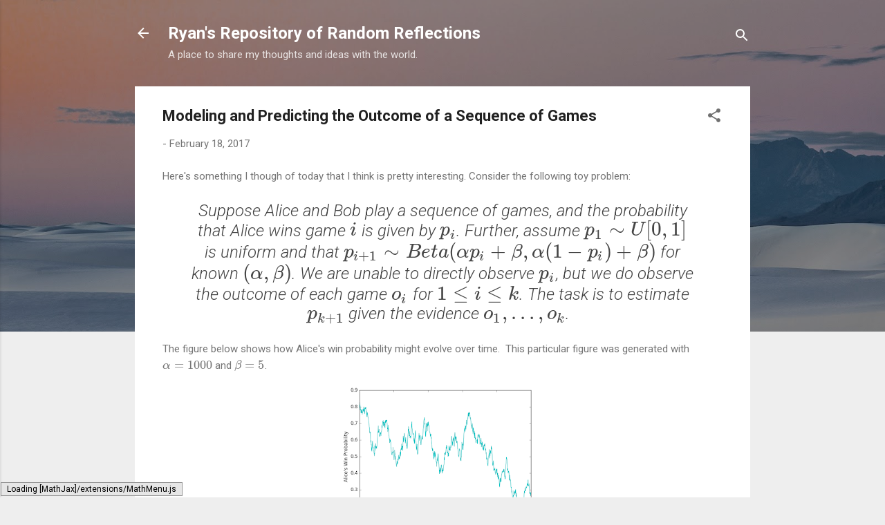

--- FILE ---
content_type: text/html; charset=UTF-8
request_url: http://www.ryanhmckenna.com/b/stats?style=BLACK_TRANSPARENT&timeRange=ALL_TIME&token=APq4FmAFW3MhQhgIDsgGgOso9e8n40W3WOS_Rpb6GhdkVk3kGXVnbniVPJBhZ5fMWWkyLqaYHyBRNHU31Sf0ZGEHsWvDUdKk4w
body_size: 259
content:
{"total":413164,"sparklineOptions":{"backgroundColor":{"fillOpacity":0.1,"fill":"#000000"},"series":[{"areaOpacity":0.3,"color":"#202020"}]},"sparklineData":[[0,11],[1,8],[2,12],[3,11],[4,10],[5,13],[6,13],[7,7],[8,8],[9,13],[10,29],[11,33],[12,45],[13,31],[14,35],[15,17],[16,53],[17,9],[18,10],[19,20],[20,100],[21,32],[22,36],[23,30],[24,21],[25,20],[26,21],[27,13],[28,13],[29,12]],"nextTickMs":360000}